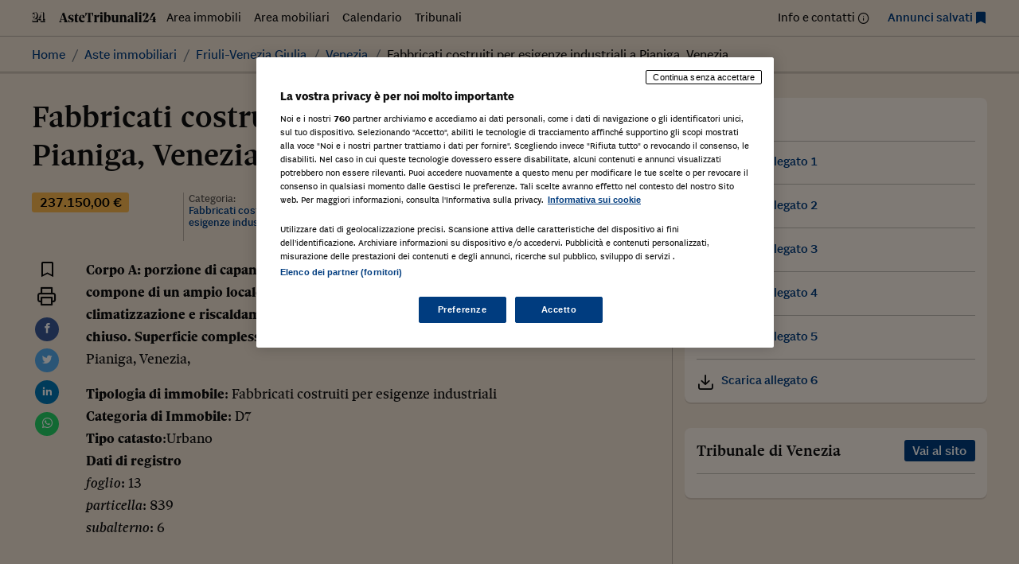

--- FILE ---
content_type: text/html; charset=UTF-8
request_url: https://astetribunali24.ilsole24ore.com/asteimmobiliari/fabbricati-costruiti-per-esigenze-industriali-a-pianiga-venezia-15/
body_size: 48513
content:
<!DOCTYPE html>
<html lang="it-IT">
<head>
	<meta charset="UTF-8">
	<meta name="viewport" content="width=device-width, initial-scale=1">
	<meta name='robots' content='index, follow, max-image-preview:large, max-snippet:-1, max-video-preview:-1' />
	<style>img:is([sizes="auto" i], [sizes^="auto," i]) { contain-intrinsic-size: 3000px 1500px }</style>
	
	<!-- This site is optimized with the Yoast SEO plugin v25.9 - https://yoast.com/wordpress/plugins/seo/ -->
	<title>Fabbricati costruiti per esigenze industriali a Pianiga, Venezia - Astetribunali24</title>
	<link rel="canonical" href="https://astetribunali24.ilsole24ore.com/asteimmobiliari/fabbricati-costruiti-per-esigenze-industriali-a-pianiga-venezia-15/" />
	<meta property="og:locale" content="it_IT" />
	<meta property="og:type" content="article" />
	<meta property="og:title" content="Fabbricati costruiti per esigenze industriali a Pianiga, Venezia - Astetribunali24" />
	<meta property="og:description" content="Corpo A: porzione di capannone ubicata al piano terra sul lato est del fabbricato. Si compone di un ampio locale dotato dei servizi igienici, degli impianti di illuminazione, di climatizzazione e riscaldamento, di impianto antintrusione e videosorveglianza a circuito chiuso. Superficie complessiva di circa mq 600,00.Pianiga, Venezia, Tipologia di immobile: Fabbricati costruiti per esigenze industrialiCategoria [&hellip;]" />
	<meta property="og:url" content="https://astetribunali24.ilsole24ore.com/asteimmobiliari/fabbricati-costruiti-per-esigenze-industriali-a-pianiga-venezia-15/" />
	<meta property="og:site_name" content="Astetribunali24" />
	<meta name="twitter:card" content="summary_large_image" />
	<script type="application/ld+json" class="yoast-schema-graph">{"@context":"https://schema.org","@graph":[{"@type":"WebPage","@id":"https://astetribunali24.ilsole24ore.com/asteimmobiliari/fabbricati-costruiti-per-esigenze-industriali-a-pianiga-venezia-15/","url":"https://astetribunali24.ilsole24ore.com/asteimmobiliari/fabbricati-costruiti-per-esigenze-industriali-a-pianiga-venezia-15/","name":"Fabbricati costruiti per esigenze industriali a Pianiga, Venezia - Astetribunali24","isPartOf":{"@id":"https://astetribunali24.ilsole24ore.com/#website"},"datePublished":"2023-04-08T10:01:48+00:00","breadcrumb":{"@id":"https://astetribunali24.ilsole24ore.com/asteimmobiliari/fabbricati-costruiti-per-esigenze-industriali-a-pianiga-venezia-15/#breadcrumb"},"inLanguage":"it-IT","potentialAction":[{"@type":"ReadAction","target":["https://astetribunali24.ilsole24ore.com/asteimmobiliari/fabbricati-costruiti-per-esigenze-industriali-a-pianiga-venezia-15/"]}]},{"@type":"BreadcrumbList","@id":"https://astetribunali24.ilsole24ore.com/asteimmobiliari/fabbricati-costruiti-per-esigenze-industriali-a-pianiga-venezia-15/#breadcrumb","itemListElement":[{"@type":"ListItem","position":1,"name":"Home","item":"https://astetribunali24.ilsole24ore.com/"},{"@type":"ListItem","position":2,"name":"Aste immobiliari","item":"https://astetribunali24.ilsole24ore.com/asteimmobiliari/"},{"@type":"ListItem","position":3,"name":"Fabbricati costruiti per esigenze industriali a Pianiga, Venezia"}]},{"@type":"WebSite","@id":"https://astetribunali24.ilsole24ore.com/#website","url":"https://astetribunali24.ilsole24ore.com/","name":"Astetribunali24","description":"Due volte al mese Il Sole 24 Ore dedica una pagina agli avvisi di vendita dei Tribunali d&#039;Italia, si garantisce così al Tribunale una maggiore visibilità dell&#039;avviso e al lettore un...","potentialAction":[{"@type":"SearchAction","target":{"@type":"EntryPoint","urlTemplate":"https://astetribunali24.ilsole24ore.com/?s={search_term_string}"},"query-input":{"@type":"PropertyValueSpecification","valueRequired":true,"valueName":"search_term_string"}}],"inLanguage":"it-IT"}]}</script>
	<!-- / Yoast SEO plugin. -->


<link rel='dns-prefetch' href='//j2.res.24o.it' />
<link rel='dns-prefetch' href='//c.res.24o.it' />
<link rel='dns-prefetch' href='//c2.res.24o.it' />
<script>
window._wpemojiSettings = {"baseUrl":"https:\/\/s.w.org\/images\/core\/emoji\/16.0.1\/72x72\/","ext":".png","svgUrl":"https:\/\/s.w.org\/images\/core\/emoji\/16.0.1\/svg\/","svgExt":".svg","source":{"concatemoji":"https:\/\/astetribunali24.ilsole24ore.com\/wp-includes\/js\/wp-emoji-release.min.js?ver=6.8.2"}};
/*! This file is auto-generated */
!function(s,n){var o,i,e;function c(e){try{var t={supportTests:e,timestamp:(new Date).valueOf()};sessionStorage.setItem(o,JSON.stringify(t))}catch(e){}}function p(e,t,n){e.clearRect(0,0,e.canvas.width,e.canvas.height),e.fillText(t,0,0);var t=new Uint32Array(e.getImageData(0,0,e.canvas.width,e.canvas.height).data),a=(e.clearRect(0,0,e.canvas.width,e.canvas.height),e.fillText(n,0,0),new Uint32Array(e.getImageData(0,0,e.canvas.width,e.canvas.height).data));return t.every(function(e,t){return e===a[t]})}function u(e,t){e.clearRect(0,0,e.canvas.width,e.canvas.height),e.fillText(t,0,0);for(var n=e.getImageData(16,16,1,1),a=0;a<n.data.length;a++)if(0!==n.data[a])return!1;return!0}function f(e,t,n,a){switch(t){case"flag":return n(e,"\ud83c\udff3\ufe0f\u200d\u26a7\ufe0f","\ud83c\udff3\ufe0f\u200b\u26a7\ufe0f")?!1:!n(e,"\ud83c\udde8\ud83c\uddf6","\ud83c\udde8\u200b\ud83c\uddf6")&&!n(e,"\ud83c\udff4\udb40\udc67\udb40\udc62\udb40\udc65\udb40\udc6e\udb40\udc67\udb40\udc7f","\ud83c\udff4\u200b\udb40\udc67\u200b\udb40\udc62\u200b\udb40\udc65\u200b\udb40\udc6e\u200b\udb40\udc67\u200b\udb40\udc7f");case"emoji":return!a(e,"\ud83e\udedf")}return!1}function g(e,t,n,a){var r="undefined"!=typeof WorkerGlobalScope&&self instanceof WorkerGlobalScope?new OffscreenCanvas(300,150):s.createElement("canvas"),o=r.getContext("2d",{willReadFrequently:!0}),i=(o.textBaseline="top",o.font="600 32px Arial",{});return e.forEach(function(e){i[e]=t(o,e,n,a)}),i}function t(e){var t=s.createElement("script");t.src=e,t.defer=!0,s.head.appendChild(t)}"undefined"!=typeof Promise&&(o="wpEmojiSettingsSupports",i=["flag","emoji"],n.supports={everything:!0,everythingExceptFlag:!0},e=new Promise(function(e){s.addEventListener("DOMContentLoaded",e,{once:!0})}),new Promise(function(t){var n=function(){try{var e=JSON.parse(sessionStorage.getItem(o));if("object"==typeof e&&"number"==typeof e.timestamp&&(new Date).valueOf()<e.timestamp+604800&&"object"==typeof e.supportTests)return e.supportTests}catch(e){}return null}();if(!n){if("undefined"!=typeof Worker&&"undefined"!=typeof OffscreenCanvas&&"undefined"!=typeof URL&&URL.createObjectURL&&"undefined"!=typeof Blob)try{var e="postMessage("+g.toString()+"("+[JSON.stringify(i),f.toString(),p.toString(),u.toString()].join(",")+"));",a=new Blob([e],{type:"text/javascript"}),r=new Worker(URL.createObjectURL(a),{name:"wpTestEmojiSupports"});return void(r.onmessage=function(e){c(n=e.data),r.terminate(),t(n)})}catch(e){}c(n=g(i,f,p,u))}t(n)}).then(function(e){for(var t in e)n.supports[t]=e[t],n.supports.everything=n.supports.everything&&n.supports[t],"flag"!==t&&(n.supports.everythingExceptFlag=n.supports.everythingExceptFlag&&n.supports[t]);n.supports.everythingExceptFlag=n.supports.everythingExceptFlag&&!n.supports.flag,n.DOMReady=!1,n.readyCallback=function(){n.DOMReady=!0}}).then(function(){return e}).then(function(){var e;n.supports.everything||(n.readyCallback(),(e=n.source||{}).concatemoji?t(e.concatemoji):e.wpemoji&&e.twemoji&&(t(e.twemoji),t(e.wpemoji)))}))}((window,document),window._wpemojiSettings);
</script>
<link rel='stylesheet' id='sole-serif-css' href='https://c.res.24o.it/fonts/w-fonts.css?ver=2025-02-20-1' media='all' />
<link rel='stylesheet' id='sole-sans-css' href='https://c2.res.24o.it/fonts/sole-sans/sole-sans.css?ver=2025-02-20-1' media='all' />
<link rel='stylesheet' id='aste24-theme-style-css' href='https://astetribunali24.ilsole24ore.com/wp-content/themes/aste24-2023/assets/dist/css/style.css?ver=2025-02-20-1' media='all' />
<style id='wp-emoji-styles-inline-css'>

	img.wp-smiley, img.emoji {
		display: inline !important;
		border: none !important;
		box-shadow: none !important;
		height: 1em !important;
		width: 1em !important;
		margin: 0 0.07em !important;
		vertical-align: -0.1em !important;
		background: none !important;
		padding: 0 !important;
	}
</style>
<link rel='stylesheet' id='wp-block-library-css' href='https://astetribunali24.ilsole24ore.com/wp-includes/css/dist/block-library/style.min.css?ver=6.8.2' media='all' />
<style id='classic-theme-styles-inline-css'>
/*! This file is auto-generated */
.wp-block-button__link{color:#fff;background-color:#32373c;border-radius:9999px;box-shadow:none;text-decoration:none;padding:calc(.667em + 2px) calc(1.333em + 2px);font-size:1.125em}.wp-block-file__button{background:#32373c;color:#fff;text-decoration:none}
</style>
<style id='global-styles-inline-css'>
:root{--wp--preset--aspect-ratio--square: 1;--wp--preset--aspect-ratio--4-3: 4/3;--wp--preset--aspect-ratio--3-4: 3/4;--wp--preset--aspect-ratio--3-2: 3/2;--wp--preset--aspect-ratio--2-3: 2/3;--wp--preset--aspect-ratio--16-9: 16/9;--wp--preset--aspect-ratio--9-16: 9/16;--wp--preset--color--black: #000000;--wp--preset--color--cyan-bluish-gray: #abb8c3;--wp--preset--color--white: #ffffff;--wp--preset--color--pale-pink: #f78da7;--wp--preset--color--vivid-red: #cf2e2e;--wp--preset--color--luminous-vivid-orange: #ff6900;--wp--preset--color--luminous-vivid-amber: #fcb900;--wp--preset--color--light-green-cyan: #7bdcb5;--wp--preset--color--vivid-green-cyan: #00d084;--wp--preset--color--pale-cyan-blue: #8ed1fc;--wp--preset--color--vivid-cyan-blue: #0693e3;--wp--preset--color--vivid-purple: #9b51e0;--wp--preset--gradient--vivid-cyan-blue-to-vivid-purple: linear-gradient(135deg,rgba(6,147,227,1) 0%,rgb(155,81,224) 100%);--wp--preset--gradient--light-green-cyan-to-vivid-green-cyan: linear-gradient(135deg,rgb(122,220,180) 0%,rgb(0,208,130) 100%);--wp--preset--gradient--luminous-vivid-amber-to-luminous-vivid-orange: linear-gradient(135deg,rgba(252,185,0,1) 0%,rgba(255,105,0,1) 100%);--wp--preset--gradient--luminous-vivid-orange-to-vivid-red: linear-gradient(135deg,rgba(255,105,0,1) 0%,rgb(207,46,46) 100%);--wp--preset--gradient--very-light-gray-to-cyan-bluish-gray: linear-gradient(135deg,rgb(238,238,238) 0%,rgb(169,184,195) 100%);--wp--preset--gradient--cool-to-warm-spectrum: linear-gradient(135deg,rgb(74,234,220) 0%,rgb(151,120,209) 20%,rgb(207,42,186) 40%,rgb(238,44,130) 60%,rgb(251,105,98) 80%,rgb(254,248,76) 100%);--wp--preset--gradient--blush-light-purple: linear-gradient(135deg,rgb(255,206,236) 0%,rgb(152,150,240) 100%);--wp--preset--gradient--blush-bordeaux: linear-gradient(135deg,rgb(254,205,165) 0%,rgb(254,45,45) 50%,rgb(107,0,62) 100%);--wp--preset--gradient--luminous-dusk: linear-gradient(135deg,rgb(255,203,112) 0%,rgb(199,81,192) 50%,rgb(65,88,208) 100%);--wp--preset--gradient--pale-ocean: linear-gradient(135deg,rgb(255,245,203) 0%,rgb(182,227,212) 50%,rgb(51,167,181) 100%);--wp--preset--gradient--electric-grass: linear-gradient(135deg,rgb(202,248,128) 0%,rgb(113,206,126) 100%);--wp--preset--gradient--midnight: linear-gradient(135deg,rgb(2,3,129) 0%,rgb(40,116,252) 100%);--wp--preset--font-size--small: 13px;--wp--preset--font-size--medium: 20px;--wp--preset--font-size--large: 36px;--wp--preset--font-size--x-large: 42px;--wp--preset--spacing--20: 0.44rem;--wp--preset--spacing--30: 0.67rem;--wp--preset--spacing--40: 1rem;--wp--preset--spacing--50: 1.5rem;--wp--preset--spacing--60: 2.25rem;--wp--preset--spacing--70: 3.38rem;--wp--preset--spacing--80: 5.06rem;--wp--preset--shadow--natural: 6px 6px 9px rgba(0, 0, 0, 0.2);--wp--preset--shadow--deep: 12px 12px 50px rgba(0, 0, 0, 0.4);--wp--preset--shadow--sharp: 6px 6px 0px rgba(0, 0, 0, 0.2);--wp--preset--shadow--outlined: 6px 6px 0px -3px rgba(255, 255, 255, 1), 6px 6px rgba(0, 0, 0, 1);--wp--preset--shadow--crisp: 6px 6px 0px rgba(0, 0, 0, 1);}:where(.is-layout-flex){gap: 0.5em;}:where(.is-layout-grid){gap: 0.5em;}body .is-layout-flex{display: flex;}.is-layout-flex{flex-wrap: wrap;align-items: center;}.is-layout-flex > :is(*, div){margin: 0;}body .is-layout-grid{display: grid;}.is-layout-grid > :is(*, div){margin: 0;}:where(.wp-block-columns.is-layout-flex){gap: 2em;}:where(.wp-block-columns.is-layout-grid){gap: 2em;}:where(.wp-block-post-template.is-layout-flex){gap: 1.25em;}:where(.wp-block-post-template.is-layout-grid){gap: 1.25em;}.has-black-color{color: var(--wp--preset--color--black) !important;}.has-cyan-bluish-gray-color{color: var(--wp--preset--color--cyan-bluish-gray) !important;}.has-white-color{color: var(--wp--preset--color--white) !important;}.has-pale-pink-color{color: var(--wp--preset--color--pale-pink) !important;}.has-vivid-red-color{color: var(--wp--preset--color--vivid-red) !important;}.has-luminous-vivid-orange-color{color: var(--wp--preset--color--luminous-vivid-orange) !important;}.has-luminous-vivid-amber-color{color: var(--wp--preset--color--luminous-vivid-amber) !important;}.has-light-green-cyan-color{color: var(--wp--preset--color--light-green-cyan) !important;}.has-vivid-green-cyan-color{color: var(--wp--preset--color--vivid-green-cyan) !important;}.has-pale-cyan-blue-color{color: var(--wp--preset--color--pale-cyan-blue) !important;}.has-vivid-cyan-blue-color{color: var(--wp--preset--color--vivid-cyan-blue) !important;}.has-vivid-purple-color{color: var(--wp--preset--color--vivid-purple) !important;}.has-black-background-color{background-color: var(--wp--preset--color--black) !important;}.has-cyan-bluish-gray-background-color{background-color: var(--wp--preset--color--cyan-bluish-gray) !important;}.has-white-background-color{background-color: var(--wp--preset--color--white) !important;}.has-pale-pink-background-color{background-color: var(--wp--preset--color--pale-pink) !important;}.has-vivid-red-background-color{background-color: var(--wp--preset--color--vivid-red) !important;}.has-luminous-vivid-orange-background-color{background-color: var(--wp--preset--color--luminous-vivid-orange) !important;}.has-luminous-vivid-amber-background-color{background-color: var(--wp--preset--color--luminous-vivid-amber) !important;}.has-light-green-cyan-background-color{background-color: var(--wp--preset--color--light-green-cyan) !important;}.has-vivid-green-cyan-background-color{background-color: var(--wp--preset--color--vivid-green-cyan) !important;}.has-pale-cyan-blue-background-color{background-color: var(--wp--preset--color--pale-cyan-blue) !important;}.has-vivid-cyan-blue-background-color{background-color: var(--wp--preset--color--vivid-cyan-blue) !important;}.has-vivid-purple-background-color{background-color: var(--wp--preset--color--vivid-purple) !important;}.has-black-border-color{border-color: var(--wp--preset--color--black) !important;}.has-cyan-bluish-gray-border-color{border-color: var(--wp--preset--color--cyan-bluish-gray) !important;}.has-white-border-color{border-color: var(--wp--preset--color--white) !important;}.has-pale-pink-border-color{border-color: var(--wp--preset--color--pale-pink) !important;}.has-vivid-red-border-color{border-color: var(--wp--preset--color--vivid-red) !important;}.has-luminous-vivid-orange-border-color{border-color: var(--wp--preset--color--luminous-vivid-orange) !important;}.has-luminous-vivid-amber-border-color{border-color: var(--wp--preset--color--luminous-vivid-amber) !important;}.has-light-green-cyan-border-color{border-color: var(--wp--preset--color--light-green-cyan) !important;}.has-vivid-green-cyan-border-color{border-color: var(--wp--preset--color--vivid-green-cyan) !important;}.has-pale-cyan-blue-border-color{border-color: var(--wp--preset--color--pale-cyan-blue) !important;}.has-vivid-cyan-blue-border-color{border-color: var(--wp--preset--color--vivid-cyan-blue) !important;}.has-vivid-purple-border-color{border-color: var(--wp--preset--color--vivid-purple) !important;}.has-vivid-cyan-blue-to-vivid-purple-gradient-background{background: var(--wp--preset--gradient--vivid-cyan-blue-to-vivid-purple) !important;}.has-light-green-cyan-to-vivid-green-cyan-gradient-background{background: var(--wp--preset--gradient--light-green-cyan-to-vivid-green-cyan) !important;}.has-luminous-vivid-amber-to-luminous-vivid-orange-gradient-background{background: var(--wp--preset--gradient--luminous-vivid-amber-to-luminous-vivid-orange) !important;}.has-luminous-vivid-orange-to-vivid-red-gradient-background{background: var(--wp--preset--gradient--luminous-vivid-orange-to-vivid-red) !important;}.has-very-light-gray-to-cyan-bluish-gray-gradient-background{background: var(--wp--preset--gradient--very-light-gray-to-cyan-bluish-gray) !important;}.has-cool-to-warm-spectrum-gradient-background{background: var(--wp--preset--gradient--cool-to-warm-spectrum) !important;}.has-blush-light-purple-gradient-background{background: var(--wp--preset--gradient--blush-light-purple) !important;}.has-blush-bordeaux-gradient-background{background: var(--wp--preset--gradient--blush-bordeaux) !important;}.has-luminous-dusk-gradient-background{background: var(--wp--preset--gradient--luminous-dusk) !important;}.has-pale-ocean-gradient-background{background: var(--wp--preset--gradient--pale-ocean) !important;}.has-electric-grass-gradient-background{background: var(--wp--preset--gradient--electric-grass) !important;}.has-midnight-gradient-background{background: var(--wp--preset--gradient--midnight) !important;}.has-small-font-size{font-size: var(--wp--preset--font-size--small) !important;}.has-medium-font-size{font-size: var(--wp--preset--font-size--medium) !important;}.has-large-font-size{font-size: var(--wp--preset--font-size--large) !important;}.has-x-large-font-size{font-size: var(--wp--preset--font-size--x-large) !important;}
:where(.wp-block-post-template.is-layout-flex){gap: 1.25em;}:where(.wp-block-post-template.is-layout-grid){gap: 1.25em;}
:where(.wp-block-columns.is-layout-flex){gap: 2em;}:where(.wp-block-columns.is-layout-grid){gap: 2em;}
:root :where(.wp-block-pullquote){font-size: 1.5em;line-height: 1.6;}
</style>
<link rel='stylesheet' id='ccc_my_favorite-select-css' href='https://astetribunali24.ilsole24ore.com/wp-content/plugins/my-favorites/assets/select.css?ver=1.4.3' media='all' />
<link rel='stylesheet' id='upw_theme_standard-css' href='https://astetribunali24.ilsole24ore.com/wp-content/plugins/ultimate-posts-widget/css/upw-theme-standard.min.css?ver=6.8.2' media='all' />
<script src="https://astetribunali24.ilsole24ore.com/wp-includes/js/jquery/jquery.min.js?ver=3.7.1" id="jquery-core-js"></script>
<script src="https://astetribunali24.ilsole24ore.com/wp-includes/js/jquery/jquery-migrate.min.js?ver=3.4.1" id="jquery-migrate-js"></script>
<link rel="https://api.w.org/" href="https://astetribunali24.ilsole24ore.com/wp-json/" /><link rel="alternate" title="oEmbed (JSON)" type="application/json+oembed" href="https://astetribunali24.ilsole24ore.com/wp-json/oembed/1.0/embed?url=https%3A%2F%2Fastetribunali24.ilsole24ore.com%2Fasteimmobiliari%2Ffabbricati-costruiti-per-esigenze-industriali-a-pianiga-venezia-15%2F" />
<link rel="alternate" title="oEmbed (XML)" type="text/xml+oembed" href="https://astetribunali24.ilsole24ore.com/wp-json/oembed/1.0/embed?url=https%3A%2F%2Fastetribunali24.ilsole24ore.com%2Fasteimmobiliari%2Ffabbricati-costruiti-per-esigenze-industriali-a-pianiga-venezia-15%2F&#038;format=xml" />
<style>.widget-calendar .data-20260123 {background: #003C7F; color: #ffffff;}.widget-calendar .data-20260123 a {color: #ffffff;}</style>
	<link rel="icon" href="https://astetribunali24.ilsole24ore.com/wp-content/themes/aste24-2023/assets/images/favicon/icon-32x32.png" sizes="32x32" />
	<link rel="icon" href="https://astetribunali24.ilsole24ore.com/wp-content/themes/aste24-2023/assets/images/favicon/icon-192x192.png" sizes="192x192" />
	<link rel="apple-touch-icon" href="https://astetribunali24.ilsole24ore.com/wp-content/themes/aste24-2023/assets/images/favicon/icon-180x180.png" />
	<meta name="msapplication-TileImage" content="https://astetribunali24.ilsole24ore.com/wp-content/themes/aste24-2023/assets/images/favicon/icon-270x270.png" />

	</head>

<body class="wp-singular asteimmobiliari-template-default single single-asteimmobiliari postid-38122 wp-embed-responsive wp-theme-aste24-2023">
<div id="page" class="site">
	<div class="site-inner">
		<a class="skip-link screen-reader-text" href="#content">
			Skip to content		</a>

		
<header id="site-header" class="site-header" role="banner">
	
	
		<div class="site-header-menu">
					
			<div class="container">

			<nav 
				id="site-navigation" 
				class="main-navigation" 
				aria-label="Primary Menu"
				role="navigation"
			>
			
								<a href="https://astetribunali24.ilsole24ore.com/" rel="home">
					<img class="inline-icon" src="https://astetribunali24.ilsole24ore.com/wp-content/themes/aste24-2023/assets/images/24-logo.svg" alt="Il Sole 24 ORE" />
					<img class="inline-icon" src="https://astetribunali24.ilsole24ore.com/wp-content/themes/aste24-2023/assets/images/AsteTribunali24.svg" alt="Astetribunali24" />
				</a>
								
				<ul id="menu-menu-principale" class="nav-menu primary-menu nav-menu---horizontal nav-menu--left flex-fill d-none d-md-flex"><li id="menu-item-117" class="blog-nav-item archive-asteimmobiliari hidden-xs hidden-s menu-item menu-item-type-custom menu-item-object-custom menu-item-117"><a href="https://www.astetribunali24.ilsole24ore.com/asteimmobiliari/">Area immobili</a></li>
<li id="menu-item-118" class="aste-mobiliari blog-nav-item hidden-xs hidden-s menu-item menu-item-type-custom menu-item-object-custom menu-item-118"><a href="https://www.astetribunali24.ilsole24ore.com/astemobiliari/">Area mobiliari</a></li>
<li id="menu-item-42" class="blog-nav-item hidden-xs hidden-s menu-item menu-item-type-post_type menu-item-object-page menu-item-42"><a href="https://astetribunali24.ilsole24ore.com/calendario/">Calendario</a></li>
<li id="menu-item-173" class="blog-nav-item hidden-xs tribunale hidden-s menu-item menu-item-type-custom menu-item-object-custom menu-item-173"><a href="https://www.astetribunali24.ilsole24ore.com/elenco-tribunali/">Tribunali</a></li>
</ul>
				<ul id="menu-menu-secondario" class="nav-menu secondary-menu nav-menu---horizontal nav-menu--right d-none d-md-flex"><li id="menu-item-39303" class="item-info menu-item menu-item-type-post_type menu-item-object-page menu-item-39303"><a href="https://astetribunali24.ilsole24ore.com/contattaci/">Info e contatti</a></li>
<li id="menu-item-39304" class="item-favorites item-blue menu-item menu-item-type-post_type menu-item-object-page menu-item-39304"><a href="https://astetribunali24.ilsole24ore.com/annunci-salvati/">Annunci salvati</a></li>
</ul>
								<button aria-label="Menu" type="button" class="btn-menu d-md-none" data-menutoggle="mobile-navigation">
					<span class="icon-menu"></span>
				</button>
							</nav><!-- .main-navigation -->
		</div>
	
			</div>

		<div id="site-header-menu" class="site-header-menu site-header-shadow">
			<div class="container">
				
<nav aria-label="breadcrumb">
	<ol class="breadcrumb">
		<li class="breadcrumb-item"><a href="https://astetribunali24.ilsole24ore.com">Home</a></li><li class="breadcrumb-item"><a href="https://astetribunali24.ilsole24ore.com/asteimmobiliari/">Aste immobiliari</a></li><li class="breadcrumb-item"><a href="https://astetribunali24.ilsole24ore.com/asteimmobiliari/dove-friuli-venezia-giulia">Friuli-Venezia Giulia</a></li><li class="breadcrumb-item"><a href="https://astetribunali24.ilsole24ore.com/asteimmobiliari/dove-venezia">Venezia</a></li><li class="breadcrumb-item active" aria-current="page"><span>Fabbricati costruiti per esigenze industriali a Pianiga, Venezia</span></li>	</ol>
</nav>			</div>
		</div>
	
	
</header><!-- .site-header -->


<div id="mobile-navigation" class="navigation-panel" role="panel" aria-hidden="true">
	<div class="navigation-panel__close">
		<div class="container-fluid">
			<div class="btn-wrapper">
				<button aria-label="Menu" type="button" class="btn-menu" data-menutoggle="mobile-navigation">
					<span class="icon-x"></span>
				</button>
			</div>
		</div>
	</div>

	<div class="navigation-panel__content">
		<div class="navigation-menu d-flex flex-column justify-content-center align-items-center container">
			<ul id="menu-menu-principale-1" class="nav-menu primary-menu d-flex flex-column"><li class="blog-nav-item archive-asteimmobiliari hidden-xs hidden-s menu-item menu-item-type-custom menu-item-object-custom menu-item-117"><a href="https://www.astetribunali24.ilsole24ore.com/asteimmobiliari/">Area immobili</a></li>
<li class="aste-mobiliari blog-nav-item hidden-xs hidden-s menu-item menu-item-type-custom menu-item-object-custom menu-item-118"><a href="https://www.astetribunali24.ilsole24ore.com/astemobiliari/">Area mobiliari</a></li>
<li class="blog-nav-item hidden-xs hidden-s menu-item menu-item-type-post_type menu-item-object-page menu-item-42"><a href="https://astetribunali24.ilsole24ore.com/calendario/">Calendario</a></li>
<li class="blog-nav-item hidden-xs tribunale hidden-s menu-item menu-item-type-custom menu-item-object-custom menu-item-173"><a href="https://www.astetribunali24.ilsole24ore.com/elenco-tribunali/">Tribunali</a></li>
</ul>
			<ul id="menu-menu-secondario-1" class="nav-menu secondary-menu d-flex flex-column"><li class="item-info menu-item menu-item-type-post_type menu-item-object-page menu-item-39303"><a href="https://astetribunali24.ilsole24ore.com/contattaci/">Info e contatti</a></li>
<li class="item-favorites item-blue menu-item menu-item-type-post_type menu-item-object-page menu-item-39304"><a href="https://astetribunali24.ilsole24ore.com/annunci-salvati/">Annunci salvati</a></li>
</ul>		</div>
	</div>
</div>
		<main id="content" class="site-content" role="main" >
			<div class="container">

				
<div id="primary" class="mb-5">
	<article id="post-38122" class="content-area row post-38122 asteimmobiliari type-asteimmobiliari status-publish hentry immobili-friuli-venezia-giulia immobili-venezia">
		<div id="main" class="site-main col-lg-8 col--sep">
							<div class="page-header mb-4">
					<h1 class="t1">Fabbricati costruiti per esigenze industriali a Pianiga, Venezia</h1>				</div><!-- .entry-header -->

				<div class="row post-meta mb-4">
					<div class="col-sm-3">
						<span class="price">237.150,00 €</span>					</div>

					<div class="col-sm-3 col-border">
							<span class="meta-label">Categoria: </span>
							<span class="meta-text">Fabbricati costruiti per esigenze industriali </span>
					</div>

					<div class="col-sm-3 col-border">
						<span class="meta-label">Tribunale: </span>
						<span class="meta-text">
							<a href="#tribunale-di-venezia">Tribunale di Venezia</a>						</span>
					</div>

					<div class="col-sm-3 col-border">
						<span class="meta-label">Data: </span>
						<span class="meta-text">
							21/03/2023						</span>
					</div>
				</div>
			

				


<div class="post-media mb-4">

	
	
</div>




				<div class="row">
					<div class="col-lg-2 col-xl-1">
						<ul class="share widget--sticky">
  <li class="share__item">
    <div class="ccc-favorite-post-toggle" data-ccc_my_favorites-select_button-style="1"><button class="ccc-favorite-post-toggle-button" data-post_id-ccc_favorite="38122" aria-pressed="false" aria-label="Aggiungi ai preferiti" ><span class="text">Salva</span></button></div>  </li>
  <li class="share__item">
    <a href="#" onclick="window.print()">
      <span class="icon-printer" aria-hidden="true"></span>
      <span class="label sr-only">Stampa</span>
    </a>
  </li>

  <li class="share__item circle bg-facebook">
    <a href="https://www.facebook.com/sharer/sharer.php?u=https://astetribunali24.ilsole24ore.com/asteimmobiliari/fabbricati-costruiti-per-esigenze-industriali-a-pianiga-venezia-15/" target="_blank">
      <span class="icon-facebook" aria-hidden="true"></span>
      <span class="label sr-only">Facebook</span>
    </a>
  </li>

  <li class="share__item circle bg-twitter">
    <a href="https://twitter.com/home?status=https://astetribunali24.ilsole24ore.com/asteimmobiliari/fabbricati-costruiti-per-esigenze-industriali-a-pianiga-venezia-15/" target="_blank">
      <span class="icon-twitter" aria-hidden="true"></span>
      <span class="label sr-only">Twitter</span>
    </a>
  </li>

  <li class="share__item circle bg-linkedin">
    <a href="https://www.linkedin.com/shareArticle?mini=true&url=https://astetribunali24.ilsole24ore.com/asteimmobiliari/fabbricati-costruiti-per-esigenze-industriali-a-pianiga-venezia-15/&title=Fabbricati costruiti per esigenze industriali a Pianiga, Venezia" target="_blank">
      <span class="icon-linkedin" aria-hidden="true"></span>
      <span class="label sr-only">Linkedin</span>
    </a>
  </li>

  <li class="share__item circle bg-whatsapp">
    <a href="https://wa.me/?text=https://astetribunali24.ilsole24ore.com/asteimmobiliari/fabbricati-costruiti-per-esigenze-industriali-a-pianiga-venezia-15/" target="_blank">
      <span class="icon-whatsapp" aria-hidden="true"></span>
      <span class="label sr-only">WhatsApp</span>
    </a>
  </li>
</ul>					</div>
					<div class="col-lg-10 col-xl-11">
						<div class="entry mb-5">
							<p> <b>Corpo A: porzione di capannone ubicata al piano terra sul lato est del fabbricato. Si compone di un ampio locale dotato dei servizi igienici, degli impianti di illuminazione, di climatizzazione e riscaldamento, di impianto antintrusione e videosorveglianza a circuito chiuso. Superficie complessiva di circa mq 600,00.</b><br />Pianiga, Venezia, </p>
<p><b>Tipologia di immobile</b>: Fabbricati costruiti per esigenze industriali<br /><b>Categoria di Immobile</b>: D7<br /><b>Tipo catasto</b>:Urbano<br /><b>Dati di registro</b><br /><i>foglio</i>: 13<br /><i>particella</i>: 839<br /><i>subalterno</i>: 6</p>
						</div>
						
<div >
  <ul data-tabs class="nav nav-tabs brd-top-3 mb-5" id="tab-dettagli" role="tablist">
    <li class="nav-item" role="presentation">
      <button id="lotto-tab" class="nav-link active" data-toggle="tab" data-target="#lotto" type="button" role="tab" aria-controls="lotto" aria-selected="true">Dettagli lotto</button>
    </li>
    <li class="nav-item" role="presentation">
      <button id="profile-tab" class="nav-link" data-toggle="tab" data-target="#profile" type="button" role="tab" aria-controls="profile" aria-selected="false">Dettagli procedura</button>
    </li>
  </ul>
  <div class="tab-content" id="tab-dettagli-content">
    <div class="tab-pane active" role="tabpanel" aria-labelledby="lotto-tab" id="lotto">
      <div class="panel panel-default">
        <div class="panel-body">
                  <div class="row row--cols-2">
          <div class="col-sm-6 col--sep-b"><strong>Categoria</strong><br/>Fabbricati costruiti per esigenze industriali </div><div class="col-sm-6 col--sep-b"><strong>Prezzo</strong><br/>237150</div><div class="col-sm-6 col--sep-b"><strong>Numero del Lotto</strong><br/>1</div><div class="col-sm-6 col--sep-b"><strong>Base d'asta</strong><br/>237150</div><div class="col-sm-6 col--sep-b"><strong>Termini di deposito</strong><br/>20/03/2023</div><div class="col-sm-6 col--sep-b"><strong>Modalità di deposito</strong><br/>ESTINTA - Le offerte d’acquisto possono essere proposte sia telematicamente (offerte criptate), oppure analogicamente presso lo Studio del Delegato</div><div class="col-sm-6 col--sep-b"><strong>Data di udienza senza incanto</strong><br/>21/3/2023 - 10:00</div><div class="col-sm-6 col--sep-b"><strong>Luogo di vendita</strong><br/>ESTINTA - Presso la Sala Aste Edicom in Venezia, Mestre, via Spalti n. 2 per i lotti 1-2-3-4-5.
Presso lo studio della dottoressa Tatiana Memo, a Mestre (VE), via Mestrina n. 6 per i lotti 6-7-8-9-10.</div><div class="col-sm-6 col--sep-b"><strong>Data di vendita</strong><br/>21/03/2023 - 09:00</div>          </div>
        </div>
      </div>
    </div>
    <div class="tab-pane" id="profile" role="tabpanel" aria-labelledby="profile-tab">
      <div class="panel panel-default">
        <div class="panel-body">
        <div class="row row--cols-2"><div class="col-sm-6 col--sep-b"><strong>Tipologia di pubblicazione</strong></br>Esecuzioni Immobiliari</div><div class="col-sm-6 col--sep-b"><strong>Tribunale</strong><br/>Venezia</div><div class="col-sm-6 col--sep-b"><strong>Numero di registro</strong><br/>124</div><div class="col-sm-6 col--sep-b"><strong>Registro</strong><br/>2021</div><div class="col-sm-6 col--sep-b"><strong>Giudice</strong><br/>Bianchi Silvia</div><div class="col-sm-6 col--sep-b"><strong>Delegato</strong><br/>Memo Tatiana</div><div class="col-sm-6 col--sep-b"><strong>Telefono del delegato</strong><br/>041974466 </div><div class="col-sm-6 col--sep-b"><strong>Custode</strong><br/>Memo Tatiana</div><div class="col-sm-6 col--sep-b"><strong>Telefono del custode</strong><br/>041974466 </div><div class="col-sm-6 col--sep-b"><strong>Data di pubblicazione</strong><br/>06/12/2022</div><div class="col-sm-6 col--sep-b"><strong>Offerta minima</strong><br/>177862.5</div><div class="col-sm-6 col--sep-b"><strong>Importo della perizia</strong><br/>217097</div><div class="col-sm-6 col--sep-b"><strong>Numero di esperimento</strong><br/>1</div></div>        </div>
      </div>
    </div>
  </div>
</div>					</div>
				</div>
						</div>
		<div class="col-lg-4">
			
								<div class="widget card-box -widget--sticky">
						<h3 class="t3">Allegati</h3>
						<ul class="widget-list">
													<li>
								<a href="https://partner.asteannunci.it/media/195/4255531/14607298_ordinanza.pdf" target="_blank">
									<span class="icon icon-download"></span> Scarica allegato 1								</a>
							</li>
														<li>
								<a href="https://partner.asteannunci.it/media/195/4255531/14607299_perizia.pdf" target="_blank">
									<span class="icon icon-download"></span> Scarica allegato 2								</a>
							</li>
														<li>
								<a href="https://partner.asteannunci.it/media/195/4255531/14658424_avviso.pdf" target="_blank">
									<span class="icon icon-download"></span> Scarica allegato 3								</a>
							</li>
														<li>
								<a href="https://partner.asteannunci.it/media/195/4255531/14607298_ordinanza.pdf" target="_blank">
									<span class="icon icon-download"></span> Scarica allegato 4								</a>
							</li>
														<li>
								<a href="https://partner.asteannunci.it/media/195/4255531/14607299_perizia.pdf" target="_blank">
									<span class="icon icon-download"></span> Scarica allegato 5								</a>
							</li>
														<li>
								<a href="https://partner.asteannunci.it/media/195/4255531/14658424_avviso.pdf" target="_blank">
									<span class="icon icon-download"></span> Scarica allegato 6								</a>
							</li>
													</ul>
					</div>
					<div class="widget card-tribunale card-box widget--sticky" id="tribunale-di-venezia"><h3 class="t3 brd-btm pb-3 d-flex align-items-center justify-content-between">Tribunale di Venezia <a href="http://www.tribunale.venezia.giustizia.it/" target="_blank" class="btn btn-blue">Vai al sito</a></h3></div>		</div>
	</article>
</div><!-- .content-area -->

  
	<aside aria-labelledby="aside-label">
		<h2 class="t2 t--section" id="aside-label">
			Altri annunci simili
		</h2>
		<div class="row row-eq-height">
					<div class="col-xl-3 col-lg-4 col-md-6 col-sm-6 col-xs-12 mb-5 card-h-100">
				<article id="post-42931" class="card  post-42931 asteimmobiliari type-asteimmobiliari status-publish hentry immobili-venezia">

	<a class="card__image" href="https://astetribunali24.ilsole24ore.com/asteimmobiliari/abitazione-di-tipo-signorile-a-ceggia-venezia-4/" title="Abitazione di tipo signorile a Ceggia, Venezia">
			</a>

	<div class="card__body flex-grow-1 d-flex flex-column">
		
		<h3 class="t3">
			<a href="https://astetribunali24.ilsole24ore.com/asteimmobiliari/abitazione-di-tipo-signorile-a-ceggia-venezia-4/" title="Abitazione di tipo signorile a Ceggia, Venezia">
			Abitazione di tipo signorile a Ceggia, Venezia			</a>
		</h3>
	
		<p>
			 Compendio immobiliare costituito da una villa patronale con serra e con pertinenziali ...		</p>

		<div class="card__meta flex-grow-1">
						<div class="meta-row">
					<span class="meta-label">Categoria: </span>
					<span class="meta-text">
						Abitazione di tipo signorile 					</span>
			</div>
						<div class="meta-row">
				<span class="meta-label">Tribunale: </span>
				<span class="meta-text">
					<span>Tribunale di Venezia</span>				</span>
			</div>
			<div class="meta-row">
				<span class="meta-label">Data: </span>
				<span class="meta-text">
					04/02/2026				</span>
			</div>
		</div>

		<div class="card__footer">
			<span class="price">698.329,68 €</span>			<div class="ccc-favorite-post-toggle" data-ccc_my_favorites-select_button-style="1"><button class="ccc-favorite-post-toggle-button" data-post_id-ccc_favorite="42931" aria-pressed="false" aria-label="Aggiungi ai preferiti" ><span class="text">Salva</span></button></div>		</div>
	</div>
</article>
			</div>
						<div class="col-xl-3 col-lg-4 col-md-6 col-sm-6 col-xs-12 mb-5 card-h-100">
				<article id="post-42917" class="card  post-42917 asteimmobiliari type-asteimmobiliari status-publish hentry immobili-venezia">

	<a class="card__image" href="https://astetribunali24.ilsole24ore.com/asteimmobiliari/fabbricati-costruiti-per-esigenze-commerciali-a-venezia-venezia-17/" title="Fabbricati costruiti per esigenze commerciali a Venezia, Venezia">
			</a>

	<div class="card__body flex-grow-1 d-flex flex-column">
		
		<h3 class="t3">
			<a href="https://astetribunali24.ilsole24ore.com/asteimmobiliari/fabbricati-costruiti-per-esigenze-commerciali-a-venezia-venezia-17/" title="Fabbricati costruiti per esigenze commerciali a Venezia, Venezia">
			Fabbricati costruiti per esigenze commerciali a Venezia, Venezia			</a>
		</h3>
	
		<p>
			 Piena proprietà capannone a destinazione commerciale con scoperto esclusivo,  di mq 97...		</p>

		<div class="card__meta flex-grow-1">
						<div class="meta-row">
					<span class="meta-label">Categoria: </span>
					<span class="meta-text">
						Fabbricati costruiti per esigenze commerciali 					</span>
			</div>
						<div class="meta-row">
				<span class="meta-label">Tribunale: </span>
				<span class="meta-text">
					<span>Tribunale di Venezia</span>				</span>
			</div>
			<div class="meta-row">
				<span class="meta-label">Data: </span>
				<span class="meta-text">
					11/02/2026				</span>
			</div>
		</div>

		<div class="card__footer">
			<span class="price">620.000,00 €</span>			<div class="ccc-favorite-post-toggle" data-ccc_my_favorites-select_button-style="1"><button class="ccc-favorite-post-toggle-button" data-post_id-ccc_favorite="42917" aria-pressed="false" aria-label="Aggiungi ai preferiti" ><span class="text">Salva</span></button></div>		</div>
	</div>
</article>
			</div>
						<div class="col-xl-3 col-lg-4 col-md-6 col-sm-6 col-xs-12 mb-5 card-h-100">
				<article id="post-42918" class="card  post-42918 asteimmobiliari type-asteimmobiliari status-publish hentry immobili-venezia">

	<a class="card__image" href="https://astetribunali24.ilsole24ore.com/asteimmobiliari/fabbricati-costruiti-per-esigenze-commerciali-a-venezia-venezia-18/" title="Fabbricati costruiti per esigenze commerciali a Venezia, Venezia">
			</a>

	<div class="card__body flex-grow-1 d-flex flex-column">
		
		<h3 class="t3">
			<a href="https://astetribunali24.ilsole24ore.com/asteimmobiliari/fabbricati-costruiti-per-esigenze-commerciali-a-venezia-venezia-18/" title="Fabbricati costruiti per esigenze commerciali a Venezia, Venezia">
			Fabbricati costruiti per esigenze commerciali a Venezia, Venezia			</a>
		</h3>
	
		<p>
			 Piena proprietà capannone a destinazione commerciale con scoperto di pertinenza e fasc...		</p>

		<div class="card__meta flex-grow-1">
						<div class="meta-row">
					<span class="meta-label">Categoria: </span>
					<span class="meta-text">
						Fabbricati costruiti per esigenze commerciali 					</span>
			</div>
						<div class="meta-row">
				<span class="meta-label">Tribunale: </span>
				<span class="meta-text">
					<span>Tribunale di Venezia</span>				</span>
			</div>
			<div class="meta-row">
				<span class="meta-label">Data: </span>
				<span class="meta-text">
					11/02/2026				</span>
			</div>
		</div>

		<div class="card__footer">
			<span class="price">620.000,00 €</span>			<div class="ccc-favorite-post-toggle" data-ccc_my_favorites-select_button-style="1"><button class="ccc-favorite-post-toggle-button" data-post_id-ccc_favorite="42918" aria-pressed="false" aria-label="Aggiungi ai preferiti" ><span class="text">Salva</span></button></div>		</div>
	</div>
</article>
			</div>
					</div>
	</aside>
	
				</div><!-- .container -->
			</main><!-- .site-content -->

			<footer class="site-footer" role="contentinfo">
				<div class="bg-dark py-2">
					<div class="container">
						<div class="d-flex justify-content-between align-items-center">
							<div class="d-flex flex-column flex-sm-row justify-content-between align-items-start">
								<a href="https://www.ilsole24ore.com/" target="_blank" title="Il Sole 24 ORE">
									<img alt="Il Sole 24 ORE" class="logo-icon" src="https://astetribunali24.ilsole24ore.com/wp-content/themes/aste24-2023/assets/images/ilsole24ore-o-white.svg" /> 
								</a>
								<h4 class="t2 m-0 flex-sm-fill text-center d-sm-none">
									<a href="https://astetribunali24.ilsole24ore.com/" rel="home">
										<img style="max-height: 1rem;" src="https://astetribunali24.ilsole24ore.com/wp-content/themes/aste24-2023/assets/images/AsteTribunali24-white.svg" alt="Astetribunali24" />
									</a>
								</h4>
							</div>
							
							<h4 class="t2 m-0 flex-sm-fill text-center d-none d-sm-block">
								<a href="https://astetribunali24.ilsole24ore.com/" rel="home">
									<img style="max-height: 1.4rem;" src="https://astetribunali24.ilsole24ore.com/wp-content/themes/aste24-2023/assets/images/AsteTribunali24-white.svg" alt="Astetribunali24" />
								</a>
							</h4>

							<a href="#page" class="text-uppercase">Torna all'inizio <span class="icon-arrow-up icon--rounded"></span></a>
						</div>
					</div>
				</div>
				<div class="bg-black py-4">
					<div class="container">
						<div class="row mb-4">
							<div class="col-6 col-sm-3 col--sep">
																<nav class="main-navigation" aria-label="Footer Menu">
								<ul id="menu-menu-principale-2" class="nav-menu nav-menu--vertical"><li class="blog-nav-item archive-asteimmobiliari hidden-xs hidden-s menu-item menu-item-type-custom menu-item-object-custom menu-item-117"><a href="https://www.astetribunali24.ilsole24ore.com/asteimmobiliari/">Area immobili</a></li>
<li class="aste-mobiliari blog-nav-item hidden-xs hidden-s menu-item menu-item-type-custom menu-item-object-custom menu-item-118"><a href="https://www.astetribunali24.ilsole24ore.com/astemobiliari/">Area mobiliari</a></li>
<li class="blog-nav-item hidden-xs hidden-s menu-item menu-item-type-post_type menu-item-object-page menu-item-42"><a href="https://astetribunali24.ilsole24ore.com/calendario/">Calendario</a></li>
<li class="blog-nav-item hidden-xs tribunale hidden-s menu-item menu-item-type-custom menu-item-object-custom menu-item-173"><a href="https://www.astetribunali24.ilsole24ore.com/elenco-tribunali/">Tribunali</a></li>
</ul>								</nav><!-- .main-navigation -->
															</div>

							<div class="col-6 col-sm-3">
																<nav class="secondary-navigation" aria-label="Footer Secondary Menu">
									<ul id="menu-menu-spalla" class="nav-menu nav-menu--vertical"><li id="menu-item-39305" class="menu-item menu-item-type-post_type menu-item-object-page menu-item-39305"><a href="https://astetribunali24.ilsole24ore.com/contattaci/">Contattaci</a></li>
<li id="menu-item-46" class="menu-item menu-item-type-post_type menu-item-object-page menu-item-46"><a href="https://astetribunali24.ilsole24ore.com/cosa-sono-le-aste/">Cosa sono le aste</a></li>
<li id="menu-item-47" class="menu-item menu-item-type-post_type menu-item-object-page menu-item-47"><a href="https://astetribunali24.ilsole24ore.com/come-partecipare/">Come partecipare</a></li>
<li id="menu-item-48" class="menu-item menu-item-type-post_type menu-item-object-page menu-item-48"><a href="https://astetribunali24.ilsole24ore.com/normativa/">Normativa</a></li>
<li id="menu-item-49" class="menu-item menu-item-type-post_type menu-item-object-page menu-item-49"><a href="https://astetribunali24.ilsole24ore.com/mutui/">Mutui</a></li>
</ul>								</nav><!-- .social-navigation -->
															</div>
							
							<div class="col-sm-3 offset-sm-3 text-right mt-5 mt-sm-0">
								<ul id="menu-menu-footer-4" class="nav-menu nav-menu--vertical"><li id="menu-item-421" class="item-external menu-item menu-item-type-custom menu-item-object-custom menu-item-421"><a target="_blank" href="https://www.giustizia.it/giustizia/it/mg_1_8_1.wp?facetNode_1=1_1%282016%29&#038;facetNode_3=0_10_29&#038;facetNode_2=0_10&#038;previsiousPage=mg_1_8&#038;contentId=SDC1224877">Certificazione ministeriale</a></li>
</ul>							</div>
						</div>
						
						<div class="footer-data">
							<div id="custom_html-2" class="widget_text widget_custom_html"><div class="textwidget custom-html-widget"><p>P.I. 00777910159 - <a href="http://www.gruppo24ore.ilsole24ore.com/it-it/institutional/dati-societari" target="_blank">Dati societari</a>  - © Copyright Il Sole 24 Ore Tutti i diritti riservati</p>

<p><a href="http://www.ilsole24ore.com/redazione/news24.shtml">Redazione online</a><span class="opy">|</span><a href="http://www.gruppo24ore.ilsole24ore.com/it-it/institutional/contatti">Contatti</a><span class="opy">|</span><a href="https://du.ilsole24ore.com/utenti/privacyfiles/privacy_policy.html">Privacy Policy</a><span class="opy">|</span><a href="https://du.ilsole24ore.com/utenti/privacyfiles/informativa_cookies.html">Informativa sui cookie</a><span class="opy">|</span><a href="https://astetribunali24.ilsole24ore.com/dichiarazione-di-accessibilita/">Accessibilità</a></p></div></div>						</div>
					</div>
				</div>
			</footer><!-- .site-footer -->
		</div><!-- .site-inner -->
	</div><!-- .site -->

	<script type="speculationrules">
{"prefetch":[{"source":"document","where":{"and":[{"href_matches":"\/*"},{"not":{"href_matches":["\/wp-*.php","\/wp-admin\/*","\/wp-content\/uploads\/*","\/wp-content\/*","\/wp-content\/plugins\/*","\/wp-content\/themes\/aste24-2023\/*","\/*\\?(.+)"]}},{"not":{"selector_matches":"a[rel~=\"nofollow\"]"}},{"not":{"selector_matches":".no-prefetch, .no-prefetch a"}}]},"eagerness":"conservative"}]}
</script>
<script id="aste24-theme-script-js-extra">
var wp_object = {"home_url":"https:\/\/astetribunali24.ilsole24ore.com\/","theme_dir":"https:\/\/astetribunali24.ilsole24ore.com\/wp-content\/themes\/aste24-2023","ajax_url":"https:\/\/astetribunali24.ilsole24ore.com\/wp-admin\/admin-ajax.php","ajax_nonce":"53b8e1a105"};
</script>
<script src="https://astetribunali24.ilsole24ore.com/wp-content/themes/aste24-2023/assets/dist/js/app.js?ver=2025-02-20-1" id="aste24-theme-script-js"></script>
<script src="https://j2.res.24o.it/js/2020/solecp.js?ver=1.0.0" id="script-banner-cookie-js"></script>
<script id="ccc_my_favorite-select-js-extra">
var CCC_MY_FAVORITE_UPDATE = {"api":"https:\/\/astetribunali24.ilsole24ore.com\/wp-admin\/admin-ajax.php","action":"ccc_my_favorite-update-action","nonce":"e603c277e5","user_logged_in":""};
var CCC_MY_FAVORITE_GET = {"api":"https:\/\/astetribunali24.ilsole24ore.com\/wp-admin\/admin-ajax.php","action":"ccc_my_favorite-get-action","nonce":"c8d50492bb"};
</script>
<script src="https://astetribunali24.ilsole24ore.com/wp-content/plugins/my-favorites/assets/select.js?ver=1.4.3" id="ccc_my_favorite-select-js"></script>

	<!-- START Nielsen Online SiteCensus V5.3 -->
	<!-- COPYRIGHT 2010 Nielsen Online -->
	<script type="text/javascript">
		var _rsCI="ilsole-it";
		var _rsCG="0";
		var _rsDN="//secure-it.imrworldwide.com/";
		var _rsCC=0;
		var _rsIP=1;
		var _rsPLfl=0;
	</script>
	<script type="text/javascript" src="//secure-it.imrworldwide.com/v53.js"></script>
	<noscript>
		<div><img src="//secure-it.imrworldwide.com/cgi-bin/m?ci=ilsole-it&amp;cg=0" style="visibility:hidden;position:absolute;left:0px;top:0px;z-index:-1" alt=""/></div>
	</noscript>
	<!-- END Nielsen Online SiteCensus V5.3 -->
</body>
</html>
